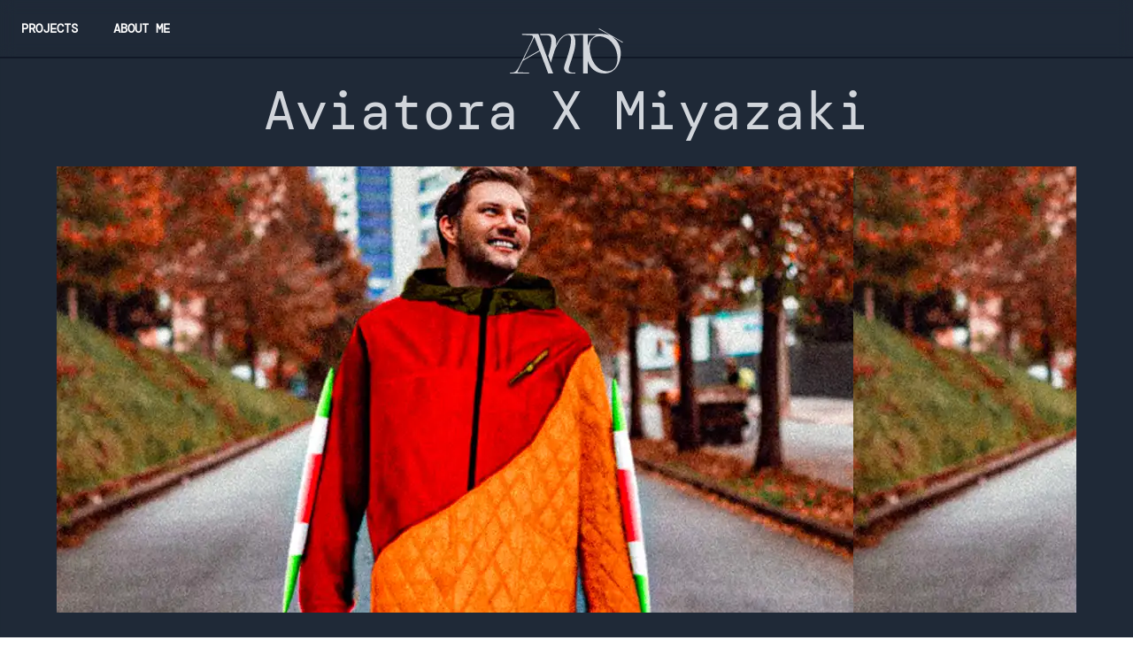

--- FILE ---
content_type: text/html; charset=utf-8
request_url: https://www.antocrea.dev/projects/aviatoraMiyazaki
body_size: 1927
content:
<!DOCTYPE html>
<html lang="fr">
  <head>
    <meta charset="utf-8">
    <link rel="icon" type="image/svg+xml" href="/favicon.svg">
    <meta name="viewport" content="width=device-width">
    <meta name="generator" content="Astro v2.5.3">
    <title>Portfolio - antocreadev</title>
  <link rel="stylesheet" href="/_astro/index.ebc5e47b.css" />
<link rel="stylesheet" href="/_astro/affichePaghjella.e2002cc0.css" /></head>
  <body class="bg-gray-800 text-gray-300">
    <div class="drawer">
      <input id="my-drawer-3" type="checkbox" class="drawer-toggle">

      <div class="drawer-content flex flex-col absolute overflow-hidden overscroll-none w-screen">
        
        <header class="z-[9999]">
          <nav class="w-full navbar fixed border-b-2 border-gray-900 backdrop-blur z-100">
            <div class="flex-none lg:hidden">
              <label for="my-drawer-3" class="btn btn-square btn-ghost">
                <svg xmlns="http://www.w3.org/2000/svg" fill="none" viewBox="0 0 24 24" class="inline-block w-6 h-6 stroke-current"><path stroke-linecap="round" stroke-linejoin="round" stroke-width="2" d="M4 6h16M4 12h16M4 18h16"></path></svg>
              </label>
            </div>
            <div class="flex-none hidden lg:block">
              <ul class="menu menu-horizontal navbar-start">
                
                
                      <li>
                        <a class="btn mr-2  bg-transparent hover:bg-transparent border-none" href="../projects">Projects</a>
                      </li>
                      <li>
                        <a class="btn mr-2  bg-transparent hover:bg-transparent border-none" href="./../#about">ABOUT me</a>
                      </li>
                    
              </ul>
            </div>
            
            <a href="../../">
                  <img class="absolute left-1/2" style="transform : translate(-50%, 0%)" src="/img/home/logo.svg" alt="">
                </a>
          </nav>
        </header>

        <!-- {children} -->
        
  

  <header class="pr-[5vw] pl-[5vw] mt-24 flex justify-start items-center flex-col mb-12 astro-PMEWFKWR">
    <h1 class="text-2xl sm:text-3xl md:text-4xl lg:text-5xl xl:text-6xl 2xl:text-7xl mb-8 astro-PMEWFKWR">
      Aviatora X Miyazaki
    </h1>

    <div class="w-full h-[70vh] heroImage mb-8 astro-PMEWFKWR" style="background-image: url(&#34;/img/heroImg/SAE401.webp/&#34;);">
    </div>

    <div class="w-full flex justify-between astro-PMEWFKWR">
      <p class="astro-PMEWFKWR">Skills : Graphics, Communication</p>
      <p class="astro-PMEWFKWR">Date : 2023</p>
    </div>
  </header>

  <main class="w-full pr-[5vw] pl-[5vw] prose mb-11 astro-PMEWFKWR">
    <p>The project involves creating a fictional brand of coats in collaboration with the artist Hayao Miyazaki, renowned for his animated films. The brand, named “Aviatora,” draws inspiration from Miyazaki’s visual universe, particularly the film “Porco Rosso.” The process includes artist selection, logo creation, typographic choices, artwork analysis, color palette selection, and finally, the design of the coat and visuals for digital media.</p>
<p>The choice of Miyazaki is motivated by a personal and emotional connection with his works, especially “The Cat Returns” and “Spirited Away.” The “Aviatora” logo is inspired by a tilted coat collar reminiscent of an airplane. The “Optima” font is chosen to complement the logo.</p>
<p>For the creation of the coat, the colorist artist Michiyo Yasuda, who worked on Miyazaki’s films, inspires the color palette. The coat incorporates elements from Porco Rosso’s plane, with a removable quilted lower part representing the floating section of the aircraft.</p>
<p>The communication strategy highlights the exclusive collaboration with Hayao Miyazaki, emphasizing the use of environmentally friendly materials. The goal is to reach Porco Rosso fans and high-end fashion enthusiasts.</p>
<p>The communication plan includes visual content creation, collaboration with influencers, organizing a launch event, and communication through various channels. The messages aim to appeal to Porco Rosso fans and high-end fashion enthusiasts, emphasizing the coat’s uniqueness, quality, and ecological aspects.</p>
<p>The project concludes with the definition of goals, messages, an action plan, and indicators to assess the campaign’s success. The focus is on customer loyalty and building a strong brand image through this unique collaboration.</p>
    <!-- your content is injected here -->
  </main>

  

      </div>

      <nav class="drawer-side">
        <label for="my-drawer-3" class="drawer-overlay"></label>
        <nav class="menu p-4 w-10/12 bg-gray-800">
          <ul class="bg-gray-800">
            
                  <li>
                    <a href="../projects">Projects</a>
                  </li>
                  <li>
                    <a href="./../#about">ABOUT me</a>
                  </li>
                
          </ul>
        </nav>
      </nav>
    </div>
  </body>
</html>

--- FILE ---
content_type: text/css; charset=utf-8
request_url: https://www.antocrea.dev/_astro/affichePaghjella.e2002cc0.css
body_size: 457
content:
@font-face{font-family:DM Mono Regular;src:url(/fonts/DM_Mono_Regular/dm.eot);src:url(/fonts/DM_Mono_Regular/dm.eot?#iefix) format("embedded-opentype"),url(/fonts/DM_Mono_Regular/dm.woff2) format("woff2"),url(/fonts/DM_Mono_Regular/dm.woff) format("woff"),url(/fonts/DM_Mono_Regular/dm.ttf) format("truetype"),url("/fonts/DM_Mono_Regular/dm.svg#DM Mono Regular") format("svg")}*{font-family:DM Mono Regular,system-ui,-apple-system,BlinkMacSystemFont,Segoe UI,Roboto,Oxygen,Ubuntu,Cantarell,Open Sans,Helvetica Neue,sans-serif}p{font-family:DM Mono Regular,system-ui,-apple-system,BlinkMacSystemFont,Segoe UI,Roboto,Oxygen,Ubuntu,Cantarell,Open Sans,Helvetica Neue,sans-serif;max-width:90vw}.heroImage:where(.astro-PMEWFKWR){background-size:contain;background-repeat:no-repeat;background-position:center;background-color:#1f2937}


--- FILE ---
content_type: image/svg+xml
request_url: https://www.antocrea.dev/img/home/logo.svg
body_size: 1974
content:
<svg width="128" height="51" viewBox="0 0 128 51" fill="none" xmlns="http://www.w3.org/2000/svg">
<path d="M44.9286 40.5189C43.9699 37.8986 43.0113 35.2783 41.9887 32.658V32.5941L32.8496 7.86098C32.8496 7.86098 32.8496 7.79707 32.7857 7.73316C32.7218 7.54143 32.5301 7.09406 32.4023 6.7106C32.3383 6.58279 32.2744 6.45497 32.2744 6.32715H13.6767V7.3497C13.6767 7.3497 23.1353 7.92489 24.0301 7.92489C26.203 8.05271 26.3308 9.65046 26.0113 10.737C25.3083 12.5903 24.2857 15.0189 23.7105 16.1054L13.9962 35.9813L10.8647 42.4362C10.6729 42.7557 9.07519 45.6956 8.05263 47.1016C7.03007 48.4437 5.94361 49.2106 4.6015 49.658C3.38722 50.0415 0 50.1693 0 50.1693V51.0001H21.985V50.1693L8.43609 49.5941L14.6992 36.7482L33.1692 26.1392L33.297 26.0753L33.8722 25.6918C35.3421 29.5903 36.812 33.4888 38.218 37.3873C38.3459 37.7708 38.5376 38.1542 38.6654 38.5377H38.7293L43.3308 51.0001H48.9549C47.5489 47.4851 46.2068 44.0339 44.9286 40.5189ZM32.8496 25.1167L32.7218 25.1806L15.4662 35.0866L27.0338 11.2482L27.0977 11.0565L27.7368 9.77828L27.9286 10.3535L27.9925 10.5452L30.8684 18.1505L31.6353 20.1317L33.3609 24.7971L32.8496 25.1167Z" fill="#D1D5DB"/>
<path d="M127.244 16.3609L127.756 15.4662L100.914 0C100.722 0.319549 100.594 0.575189 100.402 0.894738C108.135 4.98496 111.97 7.1579 111.842 7.47744C111.842 7.54135 111.714 7.54135 111.523 7.47744C109.35 6.71053 106.985 6.32707 104.429 6.32707H102.192C102.128 6.32707 102.128 6.32707 102.064 6.32707H82.6354H79.5677H78.8008H74.0076H73.2407H70.4287H66.4023C66.3384 6.32707 66.3384 6.32707 66.2745 6.32707C66.0828 6.32707 65.8272 6.39098 65.6993 6.39098C58.7332 6.83834 54.0038 15.0188 51.8948 19.3647C51.8948 19.3007 51.8948 19.3007 51.8948 19.2368C52.2144 17.8308 52.3422 16.6165 52.3422 15.6579C52.3422 11.0564 50.6805 6.32707 45.1843 6.32707H34.1279L34.2557 6.71052L34.6392 7.73308L34.7031 7.8609H42.5001C45.1843 7.8609 46.4625 9.65037 46.782 12.5263C46.782 12.5263 46.782 12.5263 46.782 12.5902C46.782 12.718 46.782 12.8459 46.846 12.9737C47.2294 17.3835 45.5678 24.2218 43.3948 31.0601C44.3535 33.6804 45.376 36.3007 46.3347 38.921C47.7407 34.3834 49.1467 29.7819 50.5527 25.2444C53.1091 18.5977 58.2858 7.73308 65.5076 7.47744H65.7632C66.7858 7.47744 67.5527 7.8609 68.1279 8.5C68.4474 8.88346 68.7031 9.33082 68.8309 9.90601C70.6843 16.0413 64.9324 32.2105 61.8008 41.8609C60.0753 47.1015 62.6956 50.4887 67.2971 50.9361C67.4249 50.9361 67.4888 50.9361 67.6166 50.9361C67.8723 50.9361 68.1918 51 68.5114 51H74.0715V49.9774H70.9399C70.1091 49.9135 69.3422 49.8496 68.767 49.6579C68.7031 49.6579 68.6392 49.6579 68.6392 49.594C68.5753 49.594 68.5114 49.594 68.5114 49.5301C64.549 48.1241 67.1693 43.1391 69.9174 34.703C70.4926 32.8496 71.1317 30.9323 71.6429 28.9511C72.3459 26.906 73.3685 23.4549 73.8159 19.4925C73.8798 18.8534 73.9437 18.2143 74.0076 17.5113C74.0715 17.0639 74.0715 16.6165 74.0715 16.1053C74.0715 16.1053 74.0715 15.9135 74.0715 15.5301C74.0715 14.0601 73.8159 10.0338 72.0903 8.18045L72.0264 8.11654C71.9625 8.05263 71.8986 7.98872 71.8986 7.98872C71.8347 7.92481 71.7708 7.92481 71.7708 7.8609C71.7708 7.79699 72.0264 7.73308 72.6655 7.66917C72.8572 7.66917 73.1129 7.66917 73.3046 7.66917C73.5602 7.66917 73.8159 7.66917 74.0715 7.66917C74.3911 7.66917 74.6467 7.66917 74.9662 7.66917H75.7332C76.9474 7.66917 78.1617 7.66917 79.376 7.60526H82.6993V44.0338C82.6993 44.0977 82.6993 44.1616 82.6993 44.2256V50.9361H88.0038V46.9098V36.812C89.2181 40.9022 91.5189 44.4173 94.6505 46.9098C94.8422 47.0376 94.97 47.1654 95.1617 47.2932C98.3572 49.6579 102.383 51 107.113 51C117.466 51 125.263 41.6053 125.263 27.9925C125.263 21.0263 122.132 14.188 116.507 10.0977C116.38 9.96992 116.38 9.90601 116.38 9.90601C116.571 9.65037 120.214 11.8233 127.244 16.3609ZM87.9399 7.79699H91.1993C91.1993 7.79699 93.5001 7.8609 94.8422 7.8609C95.8647 7.8609 96.7595 7.8609 97.5903 7.8609C92.9888 9.90601 89.5377 14.1241 87.9399 20.1955V7.79699ZM121.62 34.0639C121.62 41.4774 118.233 48.5075 110.18 48.5075C97.7181 48.5075 90.3046 34.3834 90.3046 21.985C90.3046 14.891 93.2444 9.203 100.594 9.01127H101.169C102.447 9.01127 103.598 9.1391 104.684 9.45865H104.748C115.741 12.0789 121.62 23.5188 121.62 34.0639Z" fill="#D1D5DB"/>
</svg>

<!-- <svg width="128" height="51" viewBox="0 0 128 51" fill="none" xmlns="http://www.w3.org/2000/svg">
<path d="M44.9286 40.5188C43.9699 37.8985 43.0113 35.2782 41.9887 32.6579V32.594L32.8496 7.86092C32.8496 7.86092 32.8496 7.79701 32.7857 7.7331C32.7218 7.54137 32.5301 7.094 32.4023 6.71054C32.3383 6.58273 32.2744 6.45491 32.2744 6.32709H13.6767V7.34964C13.6767 7.34964 23.1353 7.92483 24.0301 7.92483C26.203 8.05265 26.3308 9.6504 26.0113 10.7369C25.3083 12.5902 24.2857 15.0188 23.7105 16.1053L13.9962 35.9812L10.8647 42.4361C10.6729 42.7556 9.07519 45.6955 8.05263 47.1015C7.03007 48.4436 5.94361 49.2105 4.6015 49.6579C3.38722 50.0414 0 50.1692 0 50.1692V51H21.985V50.1692L8.43609 49.594L14.6992 36.7481L33.1692 26.1391L33.297 26.0752L33.8722 25.6917C35.3421 29.5902 36.812 33.4887 38.218 37.3872C38.3459 37.7707 38.5376 38.1541 38.6654 38.5376H38.7293L43.3308 51H48.9549C47.5489 47.485 46.2068 44.0338 44.9286 40.5188ZM32.8496 25.1166L32.7218 25.1805L15.4662 35.0865L27.0338 11.2481L27.0977 11.0564L27.7368 9.77822L27.9286 10.3534L27.9925 10.5451L30.8684 18.1504L31.6353 20.1316L33.3609 24.797L32.8496 25.1166Z" fill="black"/>
<path d="M127.244 16.3609L127.756 15.4662L100.914 0C100.722 0.319549 100.594 0.575189 100.402 0.894738C108.135 4.98496 111.97 7.1579 111.842 7.47744C111.842 7.54135 111.714 7.54135 111.523 7.47744C109.35 6.71053 106.985 6.32707 104.429 6.32707H102.192C102.128 6.32707 102.128 6.32707 102.064 6.32707H82.6353H79.5676H78.8007H74.0075H73.2406H70.4286H66.4022C66.3383 6.32707 66.3383 6.32707 66.2744 6.32707C66.0827 6.32707 65.8271 6.39098 65.6992 6.39098C58.7331 6.83834 54.0037 15.0188 51.8947 19.3647C51.8947 19.3007 51.8947 19.3007 51.8947 19.2368C52.2143 17.8308 52.3421 16.6165 52.3421 15.6579C52.3421 11.0564 50.6804 6.32707 45.1842 6.32707H34.1278L34.2556 6.71052L34.6391 7.73308L34.703 7.8609H42.5C45.1842 7.8609 46.4624 9.65037 46.7819 12.5263C46.7819 12.5263 46.7819 12.5263 46.7819 12.5902C46.7819 12.718 46.7819 12.8459 46.8459 12.9737C47.2293 17.3835 45.5677 24.2218 43.3947 31.0601C44.3534 33.6804 45.3759 36.3007 46.3346 38.921C47.7406 34.3834 49.1466 29.7819 50.5526 25.2444C53.109 18.5977 58.2857 7.73308 65.5075 7.47744H65.7631C66.7857 7.47744 67.5526 7.8609 68.1278 8.5C68.4473 8.88346 68.703 9.33082 68.8308 9.90601C70.6842 16.0413 64.9323 32.2105 61.8007 41.8609C60.0752 47.1015 62.6955 50.4887 67.297 50.9361C67.4248 50.9361 67.4887 50.9361 67.6165 50.9361C67.8722 50.9361 68.1917 51 68.5113 51H74.0714V49.9774H70.9398C70.109 49.9135 69.3421 49.8496 68.7669 49.6579C68.703 49.6579 68.6391 49.6579 68.6391 49.594C68.5752 49.594 68.5113 49.594 68.5113 49.5301C64.5489 48.1241 67.1692 43.1391 69.9173 34.703C70.4925 32.8496 71.1316 30.9323 71.6428 28.9511C72.3458 26.906 73.3684 23.4549 73.8158 19.4925C73.8797 18.8534 73.9436 18.2143 74.0075 17.5113C74.0714 17.0639 74.0714 16.6165 74.0714 16.1053C74.0714 16.1053 74.0714 15.9135 74.0714 15.5301C74.0714 14.0601 73.8158 10.0338 72.0902 8.18045L72.0263 8.11654C71.9624 8.05263 71.8985 7.98872 71.8985 7.98872C71.8346 7.92481 71.7707 7.92481 71.7707 7.8609C71.7707 7.79699 72.0263 7.73308 72.6654 7.66917C72.8571 7.66917 73.1128 7.66917 73.3045 7.66917C73.5601 7.66917 73.8158 7.66917 74.0714 7.66917C74.391 7.66917 74.6466 7.66917 74.9661 7.66917H75.7331C76.9473 7.66917 78.1616 7.66917 79.3759 7.60526H82.6992V44.0338C82.6992 44.0977 82.6992 44.1616 82.6992 44.2256V50.9361H88.0037V46.9098V36.812C89.218 40.9022 91.5188 44.4173 94.6504 46.9098C94.8421 47.0376 94.9699 47.1654 95.1616 47.2932C98.3571 49.6579 102.383 51 107.113 51C117.466 51 125.263 41.6053 125.263 27.9925C125.263 21.0263 122.132 14.188 116.507 10.0977C116.38 9.96992 116.38 9.90601 116.38 9.90601C116.571 9.65037 120.214 11.8233 127.244 16.3609ZM87.9398 7.79699H91.1992C91.1992 7.79699 93.5 7.8609 94.8421 7.8609C95.8646 7.8609 96.7594 7.8609 97.5902 7.8609C92.9887 9.90601 89.5376 14.1241 87.9398 20.1955V7.79699ZM121.62 34.0639C121.62 41.4774 118.233 48.5075 110.18 48.5075C97.718 48.5075 90.3045 34.3834 90.3045 21.985C90.3045 14.891 93.2443 9.203 100.594 9.01127H101.169C102.447 9.01127 103.598 9.1391 104.684 9.45865H104.748C115.741 12.0789 121.62 23.5188 121.62 34.0639Z" fill="black"/>
	<style>
    @media (prefers-color-scheme:dark){:root{filter:invert(100%)}}
  </style>
</svg> -->


